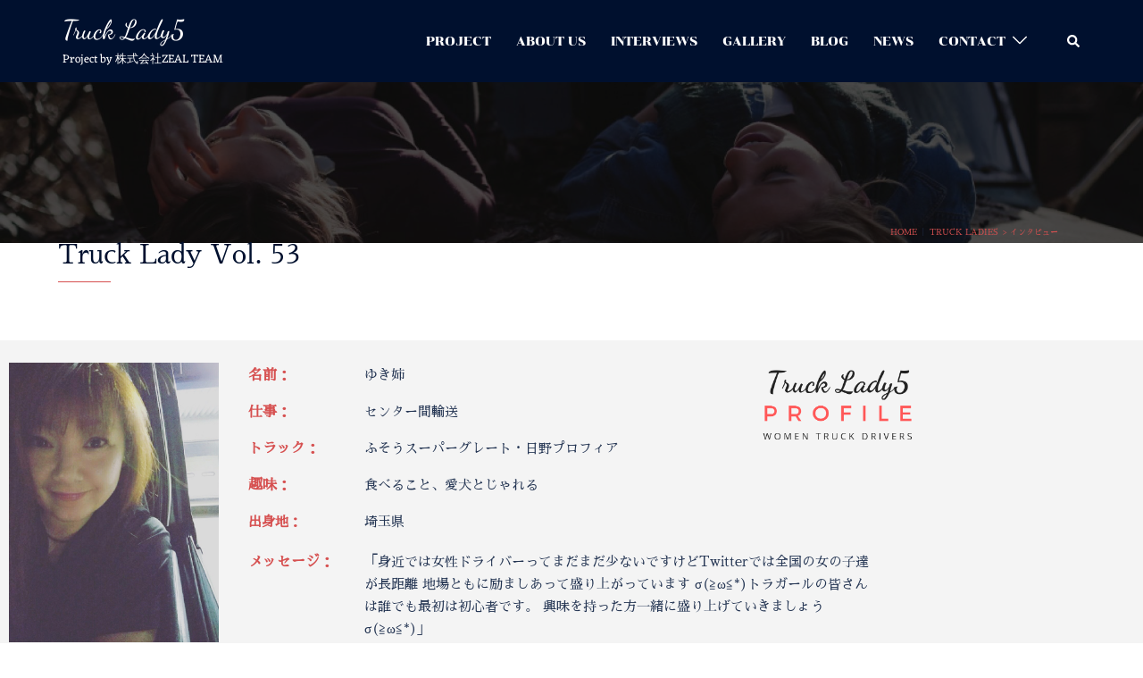

--- FILE ---
content_type: text/css
request_url: https://lady5-official.com/wp-content/uploads/elementor/css/post-5230.css?ver=1769477096
body_size: 3873
content:
.elementor-5230 .elementor-element.elementor-element-ee08b5a{margin-top:-45px;margin-bottom:0px;}.elementor-5230 .elementor-element.elementor-element-62647a1 > .elementor-widget-container{margin:0px 0px -20px 0px;}.elementor-5230 .elementor-element.elementor-element-62647a1{text-align:end;font-size:9px;}.elementor-5230 .elementor-element.elementor-element-fd73b31 > .elementor-container{max-width:1000px;}.elementor-5230 .elementor-element.elementor-element-b927566 > .elementor-widget-container{margin:-50px 0px -28px 0px;}.elementor-5230 .elementor-element.elementor-element-b927566{text-align:start;}.elementor-5230 .elementor-element.elementor-element-4559911{--divider-border-style:solid;--divider-color:#D65050;--divider-border-width:1px;}.elementor-5230 .elementor-element.elementor-element-4559911 > .elementor-widget-container{margin:-25px 0px 40px 0px;}.elementor-5230 .elementor-element.elementor-element-4559911 .elementor-divider-separator{width:6%;margin:0 auto;margin-left:0;}.elementor-5230 .elementor-element.elementor-element-4559911 .elementor-divider{text-align:left;padding-block-start:15px;padding-block-end:15px;}.elementor-5230 .elementor-element.elementor-element-c989d21:not(.elementor-motion-effects-element-type-background), .elementor-5230 .elementor-element.elementor-element-c989d21 > .elementor-motion-effects-container > .elementor-motion-effects-layer{background-color:#f4f4f4;}.elementor-5230 .elementor-element.elementor-element-c989d21 > .elementor-container{max-width:1000px;}.elementor-5230 .elementor-element.elementor-element-c989d21 > .elementor-background-overlay{opacity:0.14;transition:background 0.3s, border-radius 0.3s, opacity 0.3s;}.elementor-5230 .elementor-element.elementor-element-c989d21:hover > .elementor-background-overlay{opacity:0.14;}.elementor-5230 .elementor-element.elementor-element-c989d21, .elementor-5230 .elementor-element.elementor-element-c989d21 > .elementor-background-overlay{border-radius:0px 0px 0px 0px;}.elementor-5230 .elementor-element.elementor-element-c989d21{transition:background 0.3s, border 0.3s, border-radius 0.3s, box-shadow 0.3s;margin-top:0px;margin-bottom:0px;}.elementor-5230 .elementor-element.elementor-element-46fbb6a > .elementor-widget-container{margin:15px 0px 0px 0px;padding:0px 8px 0px 0px;}.elementor-5230 .elementor-element.elementor-element-46fbb6a{text-align:center;}.elementor-5230 .elementor-element.elementor-element-124af91 > .elementor-element-populated{margin:15px 0px 0px 0px;--e-column-margin-right:0px;--e-column-margin-left:0px;}.elementor-5230 .elementor-element.elementor-element-0d3aacb{margin-top:-15px;margin-bottom:0px;}.elementor-5230 .elementor-element.elementor-element-accd516 > .elementor-element-populated{margin:6px 0px 0px 0px;--e-column-margin-right:0px;--e-column-margin-left:0px;}.elementor-5230 .elementor-element.elementor-element-b778442 > .elementor-widget-container{margin:0px 0px 0px -5px;}.elementor-5230 .elementor-element.elementor-element-8a2b1d2 > .elementor-element-populated{margin:6px 0px 0px 0px;--e-column-margin-right:0px;--e-column-margin-left:0px;}.elementor-5230 .elementor-element.elementor-element-d77069d > .elementor-widget-container{margin:0px 0px 0px -20px;}.elementor-5230 .elementor-element.elementor-element-51e72ae > .elementor-widget-container{margin:0px -50px -200px 060px;}.elementor-5230 .elementor-element.elementor-element-a3d0cc0{margin-top:-25px;margin-bottom:0px;}.elementor-5230 .elementor-element.elementor-element-ef7ec90 > .elementor-widget-container{margin:0px 0px 0px -5px;}.elementor-5230 .elementor-element.elementor-element-3d09015 > .elementor-widget-container{margin:0px 0px 0px -20px;}.elementor-5230 .elementor-element.elementor-element-573bf02{margin-top:-25px;margin-bottom:0px;}.elementor-5230 .elementor-element.elementor-element-7d1091f > .elementor-widget-container{margin:0px 0px 0px -5px;}.elementor-5230 .elementor-element.elementor-element-3397eff > .elementor-widget-container{margin:0px 0px 0px -20px;}.elementor-5230 .elementor-element.elementor-element-46015b8{margin-top:-25px;margin-bottom:0px;}.elementor-5230 .elementor-element.elementor-element-bb3898e > .elementor-widget-container{margin:0px 0px 0px -5px;}.elementor-5230 .elementor-element.elementor-element-7814dfd > .elementor-widget-container{margin:0px 0px 0px -20px;}.elementor-5230 .elementor-element.elementor-element-cfec013{margin-top:-25px;margin-bottom:0px;}.elementor-5230 .elementor-element.elementor-element-b320494 > .elementor-widget-container{margin:0px 0px 0px -5px;}.elementor-5230 .elementor-element.elementor-element-dc37dbb > .elementor-widget-container{margin:0px 0px 0px -20px;}.elementor-5230 .elementor-element.elementor-element-362900b{margin-top:-25px;margin-bottom:0px;}.elementor-5230 .elementor-element.elementor-element-083627f > .elementor-widget-container{margin:0px 0px 0px -5px;}.elementor-5230 .elementor-element.elementor-element-961e1cd > .elementor-widget-container{margin:0px 0px 0px -20px;}.elementor-5230 .elementor-element.elementor-element-3d1d40e{margin-top:-20px;margin-bottom:0px;}.elementor-5230 .elementor-element.elementor-element-f00366f > .elementor-widget-container{margin:0px 0px 0px -5px;}.elementor-5230 .elementor-element.elementor-element-8abbd18 > .elementor-widget-container{margin:0px 0px 0px -20px;}.elementor-5230 .elementor-element.elementor-element-c1cbdf6 > .elementor-container{max-width:700px;}.elementor-5230 .elementor-element.elementor-element-c1cbdf6{margin-top:10px;margin-bottom:0px;}.elementor-5230 .elementor-element.elementor-element-ce12b05 > .elementor-widget-container{margin:0px 0px 0px -20px;}.elementor-5230 .elementor-element.elementor-element-ce12b05{font-size:9px;}.elementor-5230 .elementor-element.elementor-element-761ac73{--spacer-size:80px;}.elementor-5230 .elementor-element.elementor-element-e00df5c > .elementor-container{max-width:1000px;}.elementor-5230 .elementor-element.elementor-element-042973a > .elementor-widget-container{margin:-50px 0px -28px 0px;}.elementor-5230 .elementor-element.elementor-element-042973a{text-align:start;}.elementor-5230 .elementor-element.elementor-element-cc1d69f{--divider-border-style:solid;--divider-color:#D65050;--divider-border-width:1px;}.elementor-5230 .elementor-element.elementor-element-cc1d69f > .elementor-widget-container{margin:-25px 0px 40px 0px;}.elementor-5230 .elementor-element.elementor-element-cc1d69f .elementor-divider-separator{width:6%;margin:0 auto;margin-left:0;}.elementor-5230 .elementor-element.elementor-element-cc1d69f .elementor-divider{text-align:left;padding-block-start:15px;padding-block-end:15px;}.elementor-5230 .elementor-element.elementor-element-2e086ee:not(.elementor-motion-effects-element-type-background), .elementor-5230 .elementor-element.elementor-element-2e086ee > .elementor-motion-effects-container > .elementor-motion-effects-layer{background-color:#FFFFFF;}.elementor-5230 .elementor-element.elementor-element-2e086ee > .elementor-container{max-width:1000px;}.elementor-5230 .elementor-element.elementor-element-2e086ee > .elementor-background-overlay{opacity:0.14;transition:background 0.3s, border-radius 0.3s, opacity 0.3s;}.elementor-5230 .elementor-element.elementor-element-2e086ee:hover > .elementor-background-overlay{opacity:0.14;}.elementor-5230 .elementor-element.elementor-element-2e086ee, .elementor-5230 .elementor-element.elementor-element-2e086ee > .elementor-background-overlay{border-radius:0px 0px 0px 0px;}.elementor-5230 .elementor-element.elementor-element-2e086ee{transition:background 0.3s, border 0.3s, border-radius 0.3s, box-shadow 0.3s;margin-top:0px;margin-bottom:0px;}.elementor-5230 .elementor-element.elementor-element-56387f7 > .elementor-widget-container{margin:10px 0px 0px 0px;padding:0px 8px 0px 0px;}.elementor-5230 .elementor-element.elementor-element-56387f7{text-align:center;}.elementor-5230 .elementor-element.elementor-element-56387f7 img{width:20%;}.elementor-5230 .elementor-element.elementor-element-eab3d77 > .elementor-widget-container{margin:0px 0px 0px -20px;}.elementor-5230 .elementor-element.elementor-element-df38466 > .elementor-widget-container{margin:0px 0px 0px -20px;}.elementor-5230 .elementor-element.elementor-element-bf7829f > .elementor-element-populated{border-style:solid;border-color:#F5F5F5;}.elementor-5230 .elementor-element.elementor-element-27f3999{--spacer-size:20px;}.elementor-5230 .elementor-element.elementor-element-451c15b > .elementor-widget-container{padding:0px 0px 0px 0px;}.elementor-5230 .elementor-element.elementor-element-a5aad98 > .elementor-widget-container{padding:0px 0px 0px 0px;}.elementor-5230 .elementor-element.elementor-element-a3e2fc0:not(.elementor-motion-effects-element-type-background), .elementor-5230 .elementor-element.elementor-element-a3e2fc0 > .elementor-motion-effects-container > .elementor-motion-effects-layer{background-color:#f4f4f4;}.elementor-5230 .elementor-element.elementor-element-a3e2fc0 > .elementor-container{max-width:1000px;}.elementor-5230 .elementor-element.elementor-element-a3e2fc0 > .elementor-background-overlay{opacity:0.14;transition:background 0.3s, border-radius 0.3s, opacity 0.3s;}.elementor-5230 .elementor-element.elementor-element-a3e2fc0:hover > .elementor-background-overlay{opacity:0.14;}.elementor-5230 .elementor-element.elementor-element-a3e2fc0, .elementor-5230 .elementor-element.elementor-element-a3e2fc0 > .elementor-background-overlay{border-radius:0px 0px 0px 0px;}.elementor-5230 .elementor-element.elementor-element-a3e2fc0{transition:background 0.3s, border 0.3s, border-radius 0.3s, box-shadow 0.3s;margin-top:0px;margin-bottom:0px;}.elementor-5230 .elementor-element.elementor-element-6ca0819 > .elementor-element-populated{margin:15px 0px 0px 0px;--e-column-margin-right:0px;--e-column-margin-left:0px;}.elementor-5230 .elementor-element.elementor-element-4ac01b0{margin-top:-25px;margin-bottom:0px;}.elementor-5230 .elementor-element.elementor-element-353a3f1 > .elementor-widget-container{margin:0px 0px 0px -5px;}.elementor-5230 .elementor-element.elementor-element-b6d5460 > .elementor-widget-container{margin:0px 0px 0px -20px;}.elementor-5230 .elementor-element.elementor-element-91e7194{margin-top:-25px;margin-bottom:0px;}.elementor-5230 .elementor-element.elementor-element-844a492 > .elementor-widget-container{margin:0px 0px 0px -5px;}.elementor-5230 .elementor-element.elementor-element-0b7344d > .elementor-widget-container{margin:0px 0px 0px -20px;}.elementor-5230 .elementor-element.elementor-element-6a97970{margin-top:-25px;margin-bottom:0px;}.elementor-5230 .elementor-element.elementor-element-75e639f > .elementor-widget-container{margin:0px 0px 0px -5px;}.elementor-5230 .elementor-element.elementor-element-94408c9 > .elementor-widget-container{margin:0px 0px 0px -20px;}.elementor-5230 .elementor-element.elementor-element-1684a65{margin-top:-25px;margin-bottom:0px;}.elementor-5230 .elementor-element.elementor-element-ed7032b > .elementor-widget-container{margin:0px 0px 0px -5px;}.elementor-5230 .elementor-element.elementor-element-993b477 > .elementor-widget-container{margin:0px 0px 0px -20px;}.elementor-5230 .elementor-element.elementor-element-b163f1c{margin-top:-25px;margin-bottom:0px;}.elementor-5230 .elementor-element.elementor-element-7d10a00 > .elementor-widget-container{margin:0px 0px 0px -5px;}.elementor-5230 .elementor-element.elementor-element-74797ec > .elementor-widget-container{margin:0px 0px 0px -20px;}.elementor-5230 .elementor-element.elementor-element-e19304d{margin-top:-25px;margin-bottom:0px;}.elementor-5230 .elementor-element.elementor-element-f9b8317 > .elementor-widget-container{margin:0px 0px 0px -5px;}.elementor-5230 .elementor-element.elementor-element-3b6de8d > .elementor-widget-container{margin:0px 0px 0px -20px;}.elementor-5230 .elementor-element.elementor-element-113a59a > .elementor-container{max-width:725px;}.elementor-5230 .elementor-element.elementor-element-113a59a{margin-top:0px;margin-bottom:-33px;padding:0px 0px 00px 0px;}.elementor-5230 .elementor-element.elementor-element-10b8f33{--spacer-size:40px;}.elementor-5230 .elementor-element.elementor-element-ee06d2c > .elementor-widget-container{padding:0px 0px 0px 0px;}.elementor-5230 .elementor-element.elementor-element-b3d9eeb:not(.elementor-motion-effects-element-type-background) > .elementor-widget-wrap, .elementor-5230 .elementor-element.elementor-element-b3d9eeb > .elementor-widget-wrap > .elementor-motion-effects-container > .elementor-motion-effects-layer{background-color:#F9F9F9;}.elementor-5230 .elementor-element.elementor-element-b3d9eeb > .elementor-element-populated{transition:background 0.3s, border 0.3s, border-radius 0.3s, box-shadow 0.3s;}.elementor-5230 .elementor-element.elementor-element-b3d9eeb > .elementor-element-populated > .elementor-background-overlay{transition:background 0.3s, border-radius 0.3s, opacity 0.3s;}.elementor-5230 .elementor-element.elementor-element-9dad265 > .elementor-widget-container{margin:-5px 0px -25px 10px;padding:0px 0px 0px 0px;}.elementor-5230 .elementor-element.elementor-element-9dad265{font-size:19px;}.elementor-5230 .elementor-element.elementor-element-81fe57b > .elementor-widget-container{margin:10px 0px -20px 10px;}.elementor-5230 .elementor-element.elementor-element-b6d1ee7{--spacer-size:30px;}.elementor-5230 .elementor-element.elementor-element-fad44fc{margin-top:-10px;margin-bottom:0px;}.elementor-5230 .elementor-element.elementor-element-fc054e6:not(.elementor-motion-effects-element-type-background) > .elementor-widget-wrap, .elementor-5230 .elementor-element.elementor-element-fc054e6 > .elementor-widget-wrap > .elementor-motion-effects-container > .elementor-motion-effects-layer{background-color:#F9F9F9;}.elementor-5230 .elementor-element.elementor-element-fc054e6 > .elementor-element-populated{transition:background 0.3s, border 0.3s, border-radius 0.3s, box-shadow 0.3s;}.elementor-5230 .elementor-element.elementor-element-fc054e6 > .elementor-element-populated > .elementor-background-overlay{transition:background 0.3s, border-radius 0.3s, opacity 0.3s;}.elementor-5230 .elementor-element.elementor-element-8d13811 > .elementor-widget-container{margin:-5px 0px 0px 10px;padding:0px 0px 0px 0px;}.elementor-5230 .elementor-element.elementor-element-8d13811{font-size:19px;line-height:1.4em;}.elementor-5230 .elementor-element.elementor-element-052f5ae{margin-top:10px;margin-bottom:0px;}.elementor-5230 .elementor-element.elementor-element-a67c240 > .elementor-widget-container{margin:0px 0px -20px 10px;}.elementor-5230 .elementor-element.elementor-element-a2c8e52{--spacer-size:30px;}.elementor-5230 .elementor-element.elementor-element-b193b55{margin-top:10px;margin-bottom:0px;}.elementor-5230 .elementor-element.elementor-element-73b83ac:not(.elementor-motion-effects-element-type-background) > .elementor-widget-wrap, .elementor-5230 .elementor-element.elementor-element-73b83ac > .elementor-widget-wrap > .elementor-motion-effects-container > .elementor-motion-effects-layer{background-color:#F9F9F9;}.elementor-5230 .elementor-element.elementor-element-73b83ac > .elementor-element-populated{transition:background 0.3s, border 0.3s, border-radius 0.3s, box-shadow 0.3s;}.elementor-5230 .elementor-element.elementor-element-73b83ac > .elementor-element-populated > .elementor-background-overlay{transition:background 0.3s, border-radius 0.3s, opacity 0.3s;}.elementor-5230 .elementor-element.elementor-element-7a016f7 > .elementor-widget-container{margin:-5px 0px 0px 10px;padding:0px 0px 0px 0px;}.elementor-5230 .elementor-element.elementor-element-7a016f7{font-size:19px;line-height:1.4em;}.elementor-5230 .elementor-element.elementor-element-5cbc82a{margin-top:10px;margin-bottom:0px;}.elementor-5230 .elementor-element.elementor-element-ead1ef3 > .elementor-widget-container{margin:0px 0px -20px 10px;}.elementor-5230 .elementor-element.elementor-element-33b4bdb{--spacer-size:30px;}.elementor-5230 .elementor-element.elementor-element-21794a7:not(.elementor-motion-effects-element-type-background) > .elementor-widget-wrap, .elementor-5230 .elementor-element.elementor-element-21794a7 > .elementor-widget-wrap > .elementor-motion-effects-container > .elementor-motion-effects-layer{background-color:#F9F9F9;}.elementor-5230 .elementor-element.elementor-element-21794a7 > .elementor-element-populated{transition:background 0.3s, border 0.3s, border-radius 0.3s, box-shadow 0.3s;}.elementor-5230 .elementor-element.elementor-element-21794a7 > .elementor-element-populated > .elementor-background-overlay{transition:background 0.3s, border-radius 0.3s, opacity 0.3s;}.elementor-5230 .elementor-element.elementor-element-650aaad > .elementor-widget-container{margin:-5px 0px 0px 10px;padding:0px 0px 0px 0px;}.elementor-5230 .elementor-element.elementor-element-650aaad{font-size:19px;}.elementor-5230 .elementor-element.elementor-element-13caeaa{margin-top:10px;margin-bottom:0px;}.elementor-5230 .elementor-element.elementor-element-43c14dc > .elementor-widget-container{margin:0px 0px -20px 10px;padding:0px 0px 0px 0px;}.elementor-5230 .elementor-element.elementor-element-757005b{--spacer-size:30px;}.elementor-5230 .elementor-element.elementor-element-7cb885a{margin-top:-10px;margin-bottom:0px;}.elementor-5230 .elementor-element.elementor-element-7c6ff2e:not(.elementor-motion-effects-element-type-background) > .elementor-widget-wrap, .elementor-5230 .elementor-element.elementor-element-7c6ff2e > .elementor-widget-wrap > .elementor-motion-effects-container > .elementor-motion-effects-layer{background-color:#F9F9F9;}.elementor-5230 .elementor-element.elementor-element-7c6ff2e > .elementor-element-populated{transition:background 0.3s, border 0.3s, border-radius 0.3s, box-shadow 0.3s;}.elementor-5230 .elementor-element.elementor-element-7c6ff2e > .elementor-element-populated > .elementor-background-overlay{transition:background 0.3s, border-radius 0.3s, opacity 0.3s;}.elementor-5230 .elementor-element.elementor-element-8cd7051 > .elementor-widget-container{margin:-5px 0px -25px 10px;padding:0px 0px 0px 0px;}.elementor-5230 .elementor-element.elementor-element-8cd7051{font-size:19px;}.elementor-5230 .elementor-element.elementor-element-f627880{margin-top:10px;margin-bottom:0px;}.elementor-5230 .elementor-element.elementor-element-cf33784 > .elementor-widget-container{margin:0px 0px -20px 10px;}.elementor-5230 .elementor-element.elementor-element-1c2a3cf{--spacer-size:30px;}.elementor-5230 .elementor-element.elementor-element-b4160ec:not(.elementor-motion-effects-element-type-background) > .elementor-widget-wrap, .elementor-5230 .elementor-element.elementor-element-b4160ec > .elementor-widget-wrap > .elementor-motion-effects-container > .elementor-motion-effects-layer{background-color:#F9F9F9;}.elementor-5230 .elementor-element.elementor-element-b4160ec > .elementor-element-populated{transition:background 0.3s, border 0.3s, border-radius 0.3s, box-shadow 0.3s;}.elementor-5230 .elementor-element.elementor-element-b4160ec > .elementor-element-populated > .elementor-background-overlay{transition:background 0.3s, border-radius 0.3s, opacity 0.3s;}.elementor-5230 .elementor-element.elementor-element-c74a877 > .elementor-widget-container{margin:-5px 0px 0px 10px;padding:0px 0px 0px 0px;}.elementor-5230 .elementor-element.elementor-element-c74a877{font-size:19px;}.elementor-5230 .elementor-element.elementor-element-faf9c51{margin-top:10px;margin-bottom:0px;}.elementor-5230 .elementor-element.elementor-element-9782bbb > .elementor-widget-container{margin:0px 0px -20px 10px;}.elementor-5230 .elementor-element.elementor-element-817f5dc{--spacer-size:30px;}.elementor-5230 .elementor-element.elementor-element-f3fd55d{margin-top:10px;margin-bottom:0px;}.elementor-5230 .elementor-element.elementor-element-b05f198:not(.elementor-motion-effects-element-type-background) > .elementor-widget-wrap, .elementor-5230 .elementor-element.elementor-element-b05f198 > .elementor-widget-wrap > .elementor-motion-effects-container > .elementor-motion-effects-layer{background-color:#F9F9F9;}.elementor-5230 .elementor-element.elementor-element-b05f198 > .elementor-element-populated{transition:background 0.3s, border 0.3s, border-radius 0.3s, box-shadow 0.3s;}.elementor-5230 .elementor-element.elementor-element-b05f198 > .elementor-element-populated > .elementor-background-overlay{transition:background 0.3s, border-radius 0.3s, opacity 0.3s;}.elementor-5230 .elementor-element.elementor-element-7c5fe47 > .elementor-widget-container{margin:-5px 0px 0px 10px;padding:0px 0px 0px 0px;}.elementor-5230 .elementor-element.elementor-element-7c5fe47{font-size:19px;}.elementor-5230 .elementor-element.elementor-element-44527f1{margin-top:10px;margin-bottom:0px;}.elementor-5230 .elementor-element.elementor-element-19b6095 > .elementor-widget-container{margin:0px -10px -20px 10px;}.elementor-5230 .elementor-element.elementor-element-1cc2355{--spacer-size:30px;}.elementor-5230 .elementor-element.elementor-element-5deffe5{margin-top:10px;margin-bottom:0px;}.elementor-5230 .elementor-element.elementor-element-0dc23e9:not(.elementor-motion-effects-element-type-background) > .elementor-widget-wrap, .elementor-5230 .elementor-element.elementor-element-0dc23e9 > .elementor-widget-wrap > .elementor-motion-effects-container > .elementor-motion-effects-layer{background-color:#F9F9F9;}.elementor-5230 .elementor-element.elementor-element-0dc23e9 > .elementor-element-populated{transition:background 0.3s, border 0.3s, border-radius 0.3s, box-shadow 0.3s;}.elementor-5230 .elementor-element.elementor-element-0dc23e9 > .elementor-element-populated > .elementor-background-overlay{transition:background 0.3s, border-radius 0.3s, opacity 0.3s;}.elementor-5230 .elementor-element.elementor-element-87a563a > .elementor-widget-container{margin:-5px 0px -25px 10px;padding:0px 0px 0px 0px;}.elementor-5230 .elementor-element.elementor-element-87a563a{font-size:19px;}.elementor-5230 .elementor-element.elementor-element-00cd631{margin-top:0px;margin-bottom:0px;}.elementor-5230 .elementor-element.elementor-element-1067d59 > .elementor-widget-container{margin:0px -10px -20px 10px;}.elementor-5230 .elementor-element.elementor-element-8f6455c{--spacer-size:30px;}.elementor-5230 .elementor-element.elementor-element-64d2e16{margin-top:10px;margin-bottom:0px;}.elementor-5230 .elementor-element.elementor-element-ec9dcfd:not(.elementor-motion-effects-element-type-background) > .elementor-widget-wrap, .elementor-5230 .elementor-element.elementor-element-ec9dcfd > .elementor-widget-wrap > .elementor-motion-effects-container > .elementor-motion-effects-layer{background-color:#F9F9F9;}.elementor-5230 .elementor-element.elementor-element-ec9dcfd > .elementor-element-populated{transition:background 0.3s, border 0.3s, border-radius 0.3s, box-shadow 0.3s;}.elementor-5230 .elementor-element.elementor-element-ec9dcfd > .elementor-element-populated > .elementor-background-overlay{transition:background 0.3s, border-radius 0.3s, opacity 0.3s;}.elementor-5230 .elementor-element.elementor-element-151a45e > .elementor-widget-container{margin:-5px 0px -25px 10px;padding:0px 0px 0px 0px;}.elementor-5230 .elementor-element.elementor-element-151a45e{font-size:19px;line-height:1.4em;}.elementor-5230 .elementor-element.elementor-element-befa968{margin-top:10px;margin-bottom:0px;}.elementor-5230 .elementor-element.elementor-element-d4445ca > .elementor-widget-container{margin:0px -10px -20px 10px;}.elementor-5230 .elementor-element.elementor-element-f58dda6{--spacer-size:30px;}.elementor-5230 .elementor-element.elementor-element-9223211:not(.elementor-motion-effects-element-type-background) > .elementor-widget-wrap, .elementor-5230 .elementor-element.elementor-element-9223211 > .elementor-widget-wrap > .elementor-motion-effects-container > .elementor-motion-effects-layer{background-color:#F9F9F9;}.elementor-5230 .elementor-element.elementor-element-9223211 > .elementor-element-populated{transition:background 0.3s, border 0.3s, border-radius 0.3s, box-shadow 0.3s;}.elementor-5230 .elementor-element.elementor-element-9223211 > .elementor-element-populated > .elementor-background-overlay{transition:background 0.3s, border-radius 0.3s, opacity 0.3s;}.elementor-5230 .elementor-element.elementor-element-eefe992 > .elementor-widget-container{margin:-5px 0px -25px 10px;padding:0px 0px 0px 0px;}.elementor-5230 .elementor-element.elementor-element-eefe992{font-size:19px;}.elementor-5230 .elementor-element.elementor-element-efd47d2{margin-top:10px;margin-bottom:0px;}.elementor-5230 .elementor-element.elementor-element-f10e759 > .elementor-widget-container{margin:0px -10px -20px 10px;}.elementor-5230 .elementor-element.elementor-element-b3f9252{--spacer-size:10px;}.elementor-5230 .elementor-element.elementor-element-b2f4f9e{--spacer-size:10px;}.elementor-5230 .elementor-element.elementor-element-6fd76e4{--spacer-size:50px;}.elementor-5230 .elementor-element.elementor-element-7d6e9b2 > .elementor-container{max-width:600px;}.elementor-5230 .elementor-element.elementor-element-1e06b52{--e-image-carousel-slides-to-show:3;}.elementor-5230 .elementor-element.elementor-element-9ff95ae{--spacer-size:30px;}.elementor-5230 .elementor-element.elementor-element-eb14635{--divider-border-style:solid;--divider-color:#d65050;--divider-border-width:1px;}.elementor-5230 .elementor-element.elementor-element-eb14635 .elementor-divider-separator{width:100%;}.elementor-5230 .elementor-element.elementor-element-eb14635 .elementor-divider{padding-block-start:15px;padding-block-end:15px;}.elementor-5230 .elementor-element.elementor-element-7eb3fbb > .elementor-widget-container{margin:-15px 0px -15px 0px;}.elementor-5230 .elementor-element.elementor-element-440a193 > .elementor-container{max-width:1000px;}.elementor-5230 .elementor-element.elementor-element-a2cd099{text-align:center;}.elementor-5230 .elementor-element.elementor-element-099b2b0 > .elementor-widget-container{margin:0px 0px -15px 0px;}.elementor-5230 .elementor-element.elementor-element-099b2b0{text-align:center;font-size:1px;color:#d65050;}.elementor-5230 .elementor-element.elementor-element-77715fb > .elementor-widget-container{margin:-25px 0px 0px 0px;}.elementor-5230 .elementor-element.elementor-element-77715fb{text-align:center;}.elementor-5230 .elementor-element.elementor-element-3d448ac > .elementor-widget-container{margin:0px 0px -15px 0px;}.elementor-5230 .elementor-element.elementor-element-3d448ac{text-align:center;}.elementor-5230 .elementor-element.elementor-element-9ca2338 > .elementor-widget-container{margin:-25px 0px 0px 0px;}.elementor-5230 .elementor-element.elementor-element-9ca2338{text-align:center;}.elementor-5230 .elementor-element.elementor-element-f50d9d3{text-align:center;}.elementor-5230 .elementor-element.elementor-element-726995b > .elementor-widget-container{margin:0px 0px -15px 0px;}.elementor-5230 .elementor-element.elementor-element-726995b{text-align:center;font-size:1px;color:#d65050;}.elementor-5230 .elementor-element.elementor-element-020f970 > .elementor-widget-container{margin:-25px 0px 0px 0px;}.elementor-5230 .elementor-element.elementor-element-020f970{text-align:center;}.elementor-5230 .elementor-element.elementor-element-ae45e4f > .elementor-widget-container{margin:0px 0px -15px 0px;}.elementor-5230 .elementor-element.elementor-element-ae45e4f{text-align:center;}.elementor-5230 .elementor-element.elementor-element-9818c06 > .elementor-widget-container{margin:-25px 0px 0px 0px;}.elementor-5230 .elementor-element.elementor-element-9818c06{text-align:center;}.elementor-5230 .elementor-element.elementor-element-3c3e1c4 > .elementor-widget-container{margin:0px 0px -15px 0px;}.elementor-5230 .elementor-element.elementor-element-3c3e1c4{text-align:center;}.elementor-5230 .elementor-element.elementor-element-c4de200 > .elementor-widget-container{margin:-25px 0px 0px 0px;}.elementor-5230 .elementor-element.elementor-element-c4de200{text-align:center;}.elementor-5230 .elementor-element.elementor-element-ad06095 > .elementor-widget-container{margin:0px 0px -15px 0px;}.elementor-5230 .elementor-element.elementor-element-ad06095{text-align:center;}.elementor-5230 .elementor-element.elementor-element-8133c4b > .elementor-widget-container{margin:-25px 0px 0px 0px;}.elementor-5230 .elementor-element.elementor-element-8133c4b{text-align:center;}@media(max-width:1024px){.elementor-5230 .elementor-element.elementor-element-87d0f0b > .elementor-element-populated{margin:0px 0px 0px 60px;--e-column-margin-right:0px;--e-column-margin-left:60px;}.elementor-5230 .elementor-element.elementor-element-46fbb6a > .elementor-widget-container{margin:0px 0px 0px 0px;padding:0px 0px 0px 0px;}.elementor-5230 .elementor-element.elementor-element-51e72ae > .elementor-widget-container{margin:-80px -480px -200px 480px;padding:0px 0px 0px 0px;}.elementor-5230 .elementor-element.elementor-element-a3d0cc0{margin-top:-45px;margin-bottom:0px;}.elementor-5230 .elementor-element.elementor-element-8abbd18 > .elementor-widget-container{margin:0px -20px 0px -20px;}.elementor-5230 .elementor-element.elementor-element-25048f1 > .elementor-element-populated{margin:0px 0px 0px 60px;--e-column-margin-right:0px;--e-column-margin-left:60px;}.elementor-5230 .elementor-element.elementor-element-56387f7 > .elementor-widget-container{margin:0px 0px 0px 0px;padding:20px 0px 0px 0px;}.elementor-5230 .elementor-element.elementor-element-113a59a{padding:0px 0px 0px 0px;}.elementor-5230 .elementor-element.elementor-element-9dad265 > .elementor-widget-container{padding:5px 0px 0px 0px;}.elementor-5230 .elementor-element.elementor-element-8d13811 > .elementor-widget-container{padding:5px 0px 0px 0px;}.elementor-5230 .elementor-element.elementor-element-7a016f7 > .elementor-widget-container{padding:5px 0px 0px 0px;}.elementor-5230 .elementor-element.elementor-element-650aaad > .elementor-widget-container{padding:5px 0px 0px 0px;}.elementor-5230 .elementor-element.elementor-element-8cd7051 > .elementor-widget-container{padding:5px 0px 0px 0px;}.elementor-5230 .elementor-element.elementor-element-c74a877 > .elementor-widget-container{padding:5px 0px 0px 0px;}.elementor-5230 .elementor-element.elementor-element-7c5fe47 > .elementor-widget-container{padding:5px 0px 0px 0px;}.elementor-5230 .elementor-element.elementor-element-87a563a > .elementor-widget-container{padding:5px 0px 0px 0px;}.elementor-5230 .elementor-element.elementor-element-151a45e > .elementor-widget-container{padding:5px 0px 0px 0px;}.elementor-5230 .elementor-element.elementor-element-eefe992 > .elementor-widget-container{padding:5px 0px 0px 0px;}}@media(max-width:767px){.elementor-5230 .elementor-element.elementor-element-ee08b5a{margin-top:-30px;margin-bottom:0px;}.elementor-5230 .elementor-element.elementor-element-87d0f0b > .elementor-element-populated{margin:0px 0px 0px 0px;--e-column-margin-right:0px;--e-column-margin-left:0px;}.elementor-5230 .elementor-element.elementor-element-62647a1 > .elementor-widget-container{margin:0px 0px 0px -5px;}.elementor-5230 .elementor-element.elementor-element-62647a1{font-size:8px;}.elementor-5230 .elementor-element.elementor-element-4559911 > .elementor-widget-container{padding:1px 1px 1px 1px;}.elementor-5230 .elementor-element.elementor-element-c989d21{margin-top:0px;margin-bottom:0px;}.elementor-5230 .elementor-element.elementor-element-46fbb6a > .elementor-widget-container{margin:0px 0px 0px 0px;padding:20px 20px 20px 20px;}.elementor-5230 .elementor-element.elementor-element-124af91 > .elementor-element-populated{margin:0px 0px 0px 15px;--e-column-margin-right:0px;--e-column-margin-left:15px;}.elementor-5230 .elementor-element.elementor-element-0d3aacb{margin-top:-25px;margin-bottom:0px;}.elementor-5230 .elementor-element.elementor-element-accd516{width:35%;}.elementor-5230 .elementor-element.elementor-element-8a2b1d2{width:65%;}.elementor-5230 .elementor-element.elementor-element-8a2b1d2 > .elementor-element-populated{margin:0px 0px 0px -5px;--e-column-margin-right:0px;--e-column-margin-left:-5px;}.elementor-5230 .elementor-element.elementor-element-d77069d > .elementor-widget-container{margin:5px 0px 0px -25px;padding:0px 0px 0px 0px;}.elementor-5230 .elementor-element.elementor-element-f156675{width:65%;}.elementor-5230 .elementor-element.elementor-element-51e72ae > .elementor-widget-container{margin:-685px -50px 0px 50px;padding:0px 0px 0px 0px;}.elementor-5230 .elementor-element.elementor-element-51e72ae img{width:1%;}.elementor-5230 .elementor-element.elementor-element-a3d0cc0{margin-top:-40px;margin-bottom:0px;}.elementor-5230 .elementor-element.elementor-element-c8b0167{width:35%;}.elementor-5230 .elementor-element.elementor-element-7db0d2b{width:65%;}.elementor-5230 .elementor-element.elementor-element-7db0d2b > .elementor-element-populated{margin:0px 0px 0px -5px;--e-column-margin-right:0px;--e-column-margin-left:-5px;}.elementor-5230 .elementor-element.elementor-element-3d09015 > .elementor-widget-container{margin:0px 0px 0px -25px;padding:0px 0px 0px 0px;}.elementor-5230 .elementor-element.elementor-element-573bf02{margin-top:-20px;margin-bottom:0px;}.elementor-5230 .elementor-element.elementor-element-d47eb57{width:35%;}.elementor-5230 .elementor-element.elementor-element-d47eb57 > .elementor-element-populated{margin:0px 0px 0px -2px;--e-column-margin-right:0px;--e-column-margin-left:-2px;}.elementor-5230 .elementor-element.elementor-element-7d1091f > .elementor-widget-container{margin:0px 0px 0px -4px;}.elementor-5230 .elementor-element.elementor-element-b7764c3{width:65%;}.elementor-5230 .elementor-element.elementor-element-b7764c3 > .elementor-element-populated{margin:0px 0px 0px -5px;--e-column-margin-right:0px;--e-column-margin-left:-5px;}.elementor-5230 .elementor-element.elementor-element-3397eff > .elementor-widget-container{margin:0px -60px 0px -25px;padding:0px 0px 0px 0px;}.elementor-5230 .elementor-element.elementor-element-46015b8{margin-top:-20px;margin-bottom:0px;}.elementor-5230 .elementor-element.elementor-element-8adce3f{width:35%;}.elementor-5230 .elementor-element.elementor-element-8adce3f > .elementor-element-populated{margin:0px 0px 0px 1px;--e-column-margin-right:0px;--e-column-margin-left:1px;}.elementor-5230 .elementor-element.elementor-element-28a1683{width:65%;}.elementor-5230 .elementor-element.elementor-element-28a1683 > .elementor-element-populated{margin:0px 0px 0px -5px;--e-column-margin-right:0px;--e-column-margin-left:-5px;}.elementor-5230 .elementor-element.elementor-element-7814dfd > .elementor-widget-container{margin:0px 0px 0px -25px;}.elementor-5230 .elementor-element.elementor-element-cfec013{margin-top:-20px;margin-bottom:0px;padding:0px 0px 0px 0px;}.elementor-5230 .elementor-element.elementor-element-dcb434d{width:35%;}.elementor-5230 .elementor-element.elementor-element-b2fd1bb{width:65%;}.elementor-5230 .elementor-element.elementor-element-b2fd1bb > .elementor-element-populated{margin:0px 0px 0px -5px;--e-column-margin-right:0px;--e-column-margin-left:-5px;}.elementor-5230 .elementor-element.elementor-element-dc37dbb > .elementor-widget-container{margin:0px 0px 0px -25px;}.elementor-5230 .elementor-element.elementor-element-cc39b24{width:35%;}.elementor-5230 .elementor-element.elementor-element-cc39b24 > .elementor-element-populated{margin:0px 0px 0px 1px;--e-column-margin-right:0px;--e-column-margin-left:1px;}.elementor-5230 .elementor-element.elementor-element-18cd1d4{width:65%;}.elementor-5230 .elementor-element.elementor-element-b5bb27b{width:47%;}.elementor-5230 .elementor-element.elementor-element-b5bb27b > .elementor-element-populated{margin:0px 0px 0px -2px;--e-column-margin-right:0px;--e-column-margin-left:-2px;}.elementor-5230 .elementor-element.elementor-element-f00366f > .elementor-widget-container{margin:-5px -5px -5px -5px;}.elementor-5230 .elementor-element.elementor-element-8abbd18 > .elementor-widget-container{margin:-32px -20px 0px -20px;}.elementor-5230 .elementor-element.elementor-element-c1cbdf6{margin-top:-40px;margin-bottom:0px;padding:0px 0px 0px 0px;}.elementor-5230 .elementor-element.elementor-element-25048f1 > .elementor-element-populated{margin:0px 0px 0px 0px;--e-column-margin-right:0px;--e-column-margin-left:0px;}.elementor-5230 .elementor-element.elementor-element-ce12b05 > .elementor-widget-container{margin:0px 0px 0px -5px;}.elementor-5230 .elementor-element.elementor-element-ce12b05{font-size:8px;}.elementor-5230 .elementor-element.elementor-element-761ac73{--spacer-size:1px;}.elementor-5230 .elementor-element.elementor-element-e00df5c{margin-top:0px;margin-bottom:0px;padding:0px 0px 0px 0px;}.elementor-5230 .elementor-element.elementor-element-042973a > .elementor-widget-container{margin:-40px 0px 0px 0px;padding:0px 0px 0px 0px;}.elementor-5230 .elementor-element.elementor-element-cc1d69f > .elementor-widget-container{margin:-50px 0px 0px 0px;padding:1px 1px 1px 1px;}.elementor-5230 .elementor-element.elementor-element-cc1d69f .elementor-divider-separator{width:20%;}.elementor-5230 .elementor-element.elementor-element-2e086ee{margin-top:-30px;margin-bottom:20px;}.elementor-5230 .elementor-element.elementor-element-c1c2e59{width:40%;}.elementor-5230 .elementor-element.elementor-element-c1c2e59 > .elementor-element-populated{margin:0px 0px 0px 0px;--e-column-margin-right:0px;--e-column-margin-left:0px;}.elementor-5230 .elementor-element.elementor-element-56387f7 > .elementor-widget-container{margin:0px 0px 0px 0px;padding:10px 0px 10px 10px;}.elementor-5230 .elementor-element.elementor-element-56387f7 img{width:100%;}.elementor-5230 .elementor-element.elementor-element-0246492{width:60%;}.elementor-5230 .elementor-element.elementor-element-0246492 > .elementor-element-populated{margin:55px -30px 0px 20px;--e-column-margin-right:-30px;--e-column-margin-left:20px;padding:0px 0px 0px 0px;}.elementor-5230 .elementor-element.elementor-element-eab3d77 > .elementor-widget-container{margin:-20px 0px 0px 0px;padding:0px 0px 0px 0px;}.elementor-5230 .elementor-element.elementor-element-eab3d77{font-size:40px;}.elementor-5230 .elementor-element.elementor-element-df38466 > .elementor-widget-container{margin:-20px 0px 0px 5px;padding:0px 0px 0px 0px;}.elementor-5230 .elementor-element.elementor-element-bf7829f > .elementor-element-populated{border-width:4px 0px 0px 0px;}.elementor-5230 .elementor-element.elementor-element-a5aad98 > .elementor-widget-container{margin:-70px 0px 0px 0px;}.elementor-5230 .elementor-element.elementor-element-a3e2fc0{margin-top:0px;margin-bottom:0px;padding:0px 15px 0px 15px;}.elementor-5230 .elementor-element.elementor-element-6ca0819 > .elementor-element-populated{margin:0px 0px 0px 15px;--e-column-margin-right:0px;--e-column-margin-left:15px;padding:40px 0px 0px 0px;}.elementor-5230 .elementor-element.elementor-element-4ac01b0{margin-top:-20px;margin-bottom:0px;}.elementor-5230 .elementor-element.elementor-element-f70b71a{width:40%;}.elementor-5230 .elementor-element.elementor-element-f70b71a > .elementor-element-populated{margin:0px 0px 0px -2px;--e-column-margin-right:0px;--e-column-margin-left:-2px;}.elementor-5230 .elementor-element.elementor-element-353a3f1 > .elementor-widget-container{margin:0px 0px 0px -4px;}.elementor-5230 .elementor-element.elementor-element-871b728{width:60%;}.elementor-5230 .elementor-element.elementor-element-871b728 > .elementor-element-populated{margin:0px 0px 0px -5px;--e-column-margin-right:0px;--e-column-margin-left:-5px;}.elementor-5230 .elementor-element.elementor-element-b6d5460 > .elementor-widget-container{margin:0px -23px 0px -25px;padding:0px 0px 0px 0px;}.elementor-5230 .elementor-element.elementor-element-91e7194{margin-top:-20px;margin-bottom:0px;}.elementor-5230 .elementor-element.elementor-element-80c4754{width:40%;}.elementor-5230 .elementor-element.elementor-element-80c4754 > .elementor-element-populated{margin:0px 0px 0px -2px;--e-column-margin-right:0px;--e-column-margin-left:-2px;}.elementor-5230 .elementor-element.elementor-element-844a492 > .elementor-widget-container{margin:0px 0px 0px -4px;}.elementor-5230 .elementor-element.elementor-element-e63ea3c{width:60%;}.elementor-5230 .elementor-element.elementor-element-e63ea3c > .elementor-element-populated{margin:0px 0px 0px -5px;--e-column-margin-right:0px;--e-column-margin-left:-5px;}.elementor-5230 .elementor-element.elementor-element-0b7344d > .elementor-widget-container{margin:0px -10px 20px -25px;padding:0px 0px 0px 0px;}.elementor-5230 .elementor-element.elementor-element-6a97970{margin-top:-20px;margin-bottom:0px;}.elementor-5230 .elementor-element.elementor-element-e709850{width:40%;}.elementor-5230 .elementor-element.elementor-element-e709850 > .elementor-element-populated{margin:0px 0px 0px 1px;--e-column-margin-right:0px;--e-column-margin-left:1px;}.elementor-5230 .elementor-element.elementor-element-ad7fdc7{width:60%;}.elementor-5230 .elementor-element.elementor-element-ad7fdc7 > .elementor-element-populated{margin:0px 0px 0px -5px;--e-column-margin-right:0px;--e-column-margin-left:-5px;}.elementor-5230 .elementor-element.elementor-element-94408c9 > .elementor-widget-container{margin:0px -27px 0px -25px;}.elementor-5230 .elementor-element.elementor-element-1684a65{margin-top:-20px;margin-bottom:0px;padding:0px 0px 0px 0px;}.elementor-5230 .elementor-element.elementor-element-a4ea784{width:40%;}.elementor-5230 .elementor-element.elementor-element-ce058f0{width:60%;}.elementor-5230 .elementor-element.elementor-element-ce058f0 > .elementor-element-populated{margin:0px 0px 0px -5px;--e-column-margin-right:0px;--e-column-margin-left:-5px;}.elementor-5230 .elementor-element.elementor-element-993b477 > .elementor-widget-container{margin:0px 0px 0px -25px;}.elementor-5230 .elementor-element.elementor-element-cc39cbc{width:40%;}.elementor-5230 .elementor-element.elementor-element-cc39cbc > .elementor-element-populated{margin:0px 0px 0px 1px;--e-column-margin-right:0px;--e-column-margin-left:1px;}.elementor-5230 .elementor-element.elementor-element-94a1ba4{width:60%;}.elementor-5230 .elementor-element.elementor-element-74797ec > .elementor-widget-container{margin:0px 0px 0px -30px;}.elementor-5230 .elementor-element.elementor-element-e19304d{margin-top:-20px;margin-bottom:0px;padding:0px 0px 0px 0px;}.elementor-5230 .elementor-element.elementor-element-a6d16eb{width:100%;}.elementor-5230 .elementor-element.elementor-element-ab5453e{width:100%;}.elementor-5230 .elementor-element.elementor-element-ab5453e > .elementor-element-populated{margin:0px 10px 20px 15px;--e-column-margin-right:10px;--e-column-margin-left:15px;}.elementor-5230 .elementor-element.elementor-element-3b6de8d > .elementor-widget-container{margin:0px -10px 0px -25px;}.elementor-5230 .elementor-element.elementor-element-9a7510e > .elementor-element-populated{margin:0px 15px 0px 15px;--e-column-margin-right:15px;--e-column-margin-left:15px;}.elementor-5230 .elementor-element.elementor-element-b3d9eeb > .elementor-element-populated{padding:4px 0px 0px 0px;}.elementor-5230 .elementor-element.elementor-element-9dad265 > .elementor-widget-container{margin:0px 10px -10px 10px;}.elementor-5230 .elementor-element.elementor-element-9dad265{font-size:16px;}.elementor-5230 .elementor-element.elementor-element-81fe57b > .elementor-widget-container{margin:0px 0px -20px 0px;}.elementor-5230 .elementor-element.elementor-element-81fe57b{font-size:16px;}.elementor-5230 .elementor-element.elementor-element-fad44fc{margin-top:0px;margin-bottom:0px;}.elementor-5230 .elementor-element.elementor-element-fc054e6 > .elementor-element-populated{padding:4px 0px 0px 0px;}.elementor-5230 .elementor-element.elementor-element-8d13811 > .elementor-widget-container{margin:0px 10px 5px 10px;}.elementor-5230 .elementor-element.elementor-element-8d13811{font-size:16px;}.elementor-5230 .elementor-element.elementor-element-a67c240 > .elementor-widget-container{margin:0px 0px 0px 0px;}.elementor-5230 .elementor-element.elementor-element-a67c240{font-size:16px;}.elementor-5230 .elementor-element.elementor-element-b193b55{margin-top:0px;margin-bottom:0px;}.elementor-5230 .elementor-element.elementor-element-73b83ac > .elementor-element-populated{padding:4px 0px 0px 0px;}.elementor-5230 .elementor-element.elementor-element-7a016f7 > .elementor-widget-container{margin:0px 10px 5px 10px;}.elementor-5230 .elementor-element.elementor-element-7a016f7{font-size:16px;}.elementor-5230 .elementor-element.elementor-element-ead1ef3 > .elementor-widget-container{margin:0px 0px 0px 0px;}.elementor-5230 .elementor-element.elementor-element-297c592{margin-top:0px;margin-bottom:0px;}.elementor-5230 .elementor-element.elementor-element-21794a7 > .elementor-element-populated{padding:4px 0px 0px 0px;}.elementor-5230 .elementor-element.elementor-element-650aaad > .elementor-widget-container{margin:0px 10px 5px 10px;}.elementor-5230 .elementor-element.elementor-element-650aaad{font-size:16px;}.elementor-5230 .elementor-element.elementor-element-43c14dc > .elementor-widget-container{margin:0px 0px -20px 0px;}.elementor-5230 .elementor-element.elementor-element-7cb885a{margin-top:10px;margin-bottom:0px;}.elementor-5230 .elementor-element.elementor-element-7c6ff2e > .elementor-element-populated{padding:4px 0px 0px 0px;}.elementor-5230 .elementor-element.elementor-element-8cd7051 > .elementor-widget-container{margin:0px 10px -10px 10px;}.elementor-5230 .elementor-element.elementor-element-8cd7051{font-size:16px;}.elementor-5230 .elementor-element.elementor-element-cf33784 > .elementor-widget-container{margin:0px 0px 0px 0px;}.elementor-5230 .elementor-element.elementor-element-b4160ec > .elementor-element-populated{padding:4px 0px 0px 0px;}.elementor-5230 .elementor-element.elementor-element-c74a877 > .elementor-widget-container{margin:0px 10px 5px 10px;}.elementor-5230 .elementor-element.elementor-element-c74a877{font-size:16px;}.elementor-5230 .elementor-element.elementor-element-9782bbb > .elementor-widget-container{margin:0px 0px 0px 0px;}.elementor-5230 .elementor-element.elementor-element-b05f198 > .elementor-element-populated{padding:4px 0px 0px 0px;}.elementor-5230 .elementor-element.elementor-element-7c5fe47 > .elementor-widget-container{margin:0px 10px 5px 10px;}.elementor-5230 .elementor-element.elementor-element-7c5fe47{font-size:16px;}.elementor-5230 .elementor-element.elementor-element-19b6095 > .elementor-widget-container{margin:0px 0px 0px 0px;}.elementor-5230 .elementor-element.elementor-element-0dc23e9 > .elementor-element-populated{padding:4px 0px 0px 0px;}.elementor-5230 .elementor-element.elementor-element-87a563a > .elementor-widget-container{margin:0px 10px -10px 10px;}.elementor-5230 .elementor-element.elementor-element-87a563a{font-size:16px;}.elementor-5230 .elementor-element.elementor-element-da3cdcb{width:100%;}.elementor-5230 .elementor-element.elementor-element-da3cdcb > .elementor-element-populated{margin:0px 0px 0px 0px;--e-column-margin-right:0px;--e-column-margin-left:0px;}.elementor-5230 .elementor-element.elementor-element-1067d59 > .elementor-widget-container{margin:0px 0px 0px 0px;}.elementor-5230 .elementor-element.elementor-element-ec9dcfd > .elementor-element-populated{padding:4px 0px 0px 0px;}.elementor-5230 .elementor-element.elementor-element-151a45e > .elementor-widget-container{margin:0px 10px -10px 10px;}.elementor-5230 .elementor-element.elementor-element-151a45e{font-size:16px;}.elementor-5230 .elementor-element.elementor-element-d4445ca > .elementor-widget-container{margin:0px 0px 0px 0px;}.elementor-5230 .elementor-element.elementor-element-9223211 > .elementor-element-populated{padding:4px 0px 0px 0px;}.elementor-5230 .elementor-element.elementor-element-eefe992 > .elementor-widget-container{margin:0px 10px -10px 10px;}.elementor-5230 .elementor-element.elementor-element-eefe992{font-size:16px;}.elementor-5230 .elementor-element.elementor-element-f10e759 > .elementor-widget-container{margin:0px 0px 0px 0px;}.elementor-5230 .elementor-element.elementor-element-997afcb{width:50%;}.elementor-5230 .elementor-element.elementor-element-b0cdf4f{width:50%;}.elementor-5230 .elementor-element.elementor-element-2ac3859{width:50%;}.elementor-5230 .elementor-element.elementor-element-cfab5f6{width:50%;}.elementor-5230 .elementor-element.elementor-element-5ba9f0d{width:50%;}.elementor-5230 .elementor-element.elementor-element-d3209b4{width:50%;}.elementor-5230 .elementor-element.elementor-element-e598e90{width:50%;}.elementor-5230 .elementor-element.elementor-element-7162679{width:50%;}}@media(min-width:768px){.elementor-5230 .elementor-element.elementor-element-dcd8932{width:26.277%;}.elementor-5230 .elementor-element.elementor-element-124af91{width:73.723%;}.elementor-5230 .elementor-element.elementor-element-accd516{width:20.2%;}.elementor-5230 .elementor-element.elementor-element-8a2b1d2{width:49.953%;}.elementor-5230 .elementor-element.elementor-element-f156675{width:29.869%;}.elementor-5230 .elementor-element.elementor-element-c8b0167{width:20.2%;}.elementor-5230 .elementor-element.elementor-element-7db0d2b{width:79.796%;}.elementor-5230 .elementor-element.elementor-element-d47eb57{width:20.2%;}.elementor-5230 .elementor-element.elementor-element-b7764c3{width:79.796%;}.elementor-5230 .elementor-element.elementor-element-8adce3f{width:20.2%;}.elementor-5230 .elementor-element.elementor-element-28a1683{width:79.766%;}.elementor-5230 .elementor-element.elementor-element-dcb434d{width:20.2%;}.elementor-5230 .elementor-element.elementor-element-b2fd1bb{width:79.783%;}.elementor-5230 .elementor-element.elementor-element-cc39b24{width:20.2%;}.elementor-5230 .elementor-element.elementor-element-18cd1d4{width:79.766%;}.elementor-5230 .elementor-element.elementor-element-b5bb27b{width:20.2%;}.elementor-5230 .elementor-element.elementor-element-bbcc2ff{width:79.766%;}.elementor-5230 .elementor-element.elementor-element-f70b71a{width:20.2%;}.elementor-5230 .elementor-element.elementor-element-871b728{width:79.796%;}.elementor-5230 .elementor-element.elementor-element-80c4754{width:20.2%;}.elementor-5230 .elementor-element.elementor-element-e63ea3c{width:79.796%;}.elementor-5230 .elementor-element.elementor-element-e709850{width:20.2%;}.elementor-5230 .elementor-element.elementor-element-ad7fdc7{width:79.766%;}.elementor-5230 .elementor-element.elementor-element-a4ea784{width:20.2%;}.elementor-5230 .elementor-element.elementor-element-ce058f0{width:79.783%;}.elementor-5230 .elementor-element.elementor-element-cc39cbc{width:20.2%;}.elementor-5230 .elementor-element.elementor-element-94a1ba4{width:79.766%;}.elementor-5230 .elementor-element.elementor-element-a6d16eb{width:20.2%;}.elementor-5230 .elementor-element.elementor-element-ab5453e{width:79.783%;}}@media(max-width:1024px) and (min-width:768px){.elementor-5230 .elementor-element.elementor-element-accd516{width:22%;}.elementor-5230 .elementor-element.elementor-element-c8b0167{width:22%;}.elementor-5230 .elementor-element.elementor-element-7db0d2b{width:70%;}.elementor-5230 .elementor-element.elementor-element-d47eb57{width:22%;}.elementor-5230 .elementor-element.elementor-element-b7764c3{width:70%;}.elementor-5230 .elementor-element.elementor-element-8adce3f{width:22%;}.elementor-5230 .elementor-element.elementor-element-28a1683{width:70%;}.elementor-5230 .elementor-element.elementor-element-dcb434d{width:22%;}.elementor-5230 .elementor-element.elementor-element-b2fd1bb{width:70%;}.elementor-5230 .elementor-element.elementor-element-cc39b24{width:22%;}.elementor-5230 .elementor-element.elementor-element-18cd1d4{width:70%;}.elementor-5230 .elementor-element.elementor-element-b5bb27b{width:22%;}.elementor-5230 .elementor-element.elementor-element-bbcc2ff{width:70%;}.elementor-5230 .elementor-element.elementor-element-f70b71a{width:22%;}.elementor-5230 .elementor-element.elementor-element-871b728{width:70%;}.elementor-5230 .elementor-element.elementor-element-80c4754{width:22%;}.elementor-5230 .elementor-element.elementor-element-e63ea3c{width:70%;}.elementor-5230 .elementor-element.elementor-element-e709850{width:22%;}.elementor-5230 .elementor-element.elementor-element-ad7fdc7{width:70%;}.elementor-5230 .elementor-element.elementor-element-a4ea784{width:22%;}.elementor-5230 .elementor-element.elementor-element-ce058f0{width:70%;}.elementor-5230 .elementor-element.elementor-element-cc39cbc{width:22%;}.elementor-5230 .elementor-element.elementor-element-94a1ba4{width:70%;}.elementor-5230 .elementor-element.elementor-element-a6d16eb{width:22%;}.elementor-5230 .elementor-element.elementor-element-ab5453e{width:70%;}}